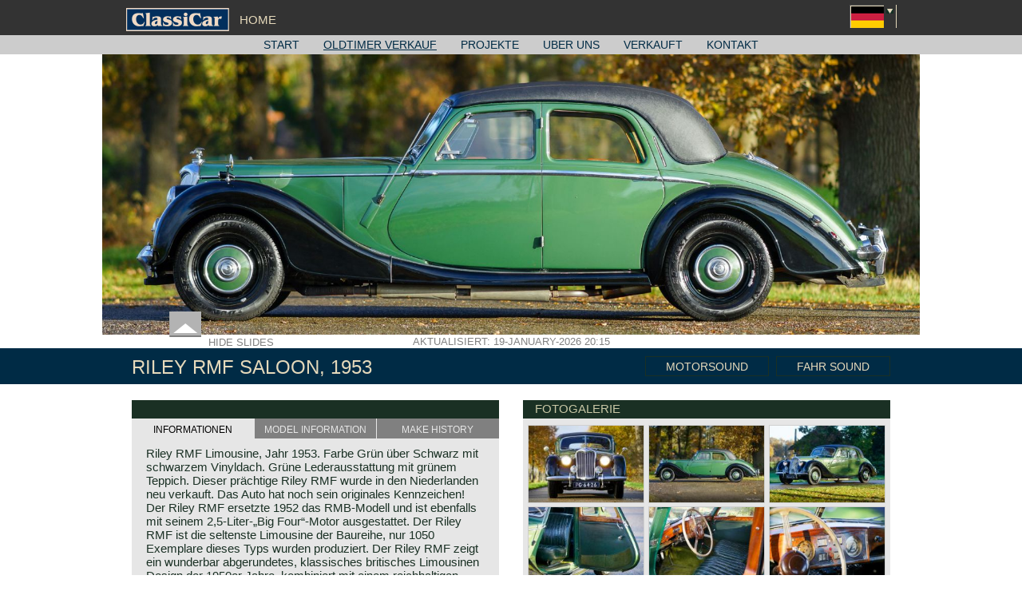

--- FILE ---
content_type: text/html; charset=utf-8
request_url: https://www.classicargarage.de/garagen/altena/oldtimer-verkauf/riley-rmf-saloon-1953
body_size: 7470
content:
<!DOCTYPE html>
<html lang="de">
<!-- Google tag (gtag.js) -->
<script async src="https://www.googletagmanager.com/gtag/js?id=G-WMXV92JM59"></script>
<script>window.dataLayer=window.dataLayer||[];function gtag(){dataLayer.push(arguments)}
gtag('js',new Date());gtag('config','G-WMXV92JM59')</script>
<head>
<meta http-equiv="X-UA-Compatible" content="IE=edge" />
<meta charset="utf-8">
<title>Riley RMF saloon, 1953 - Classicargarage - DE</title>
<base href="https://www.classicargarage.de/">
<meta name="robots" content="index,follow">
<meta name="description" content="Riley RMF Limousine, Jahr 1953. Farbe Grün über Schwarz mit schwarzem Vinyldach. Grüne Lederausstattung mit grünem Teppich. Dieser prächtige Riley RMF wurde in den Niederlanden neu …">
<meta name="keywords" content="">
<meta name="generator" content="Contao Open Source CMS">
<meta name="viewport" content="width=device-width,initial-scale=1.0">
<link rel="stylesheet" href="files/website/plugins/highslide/highslide.css">
<link rel="stylesheet" href="files/website/plugins/owl-carousel/assets/owl.carousel.css">
<link rel="stylesheet" href="assets/css/8b7ab2aacb5d.css">
<script src="assets/js/ef325fbd0c9e.js"></script>
<link rel="canonical" href="https://www.classicargarage.de/garagen/altena/verkauft/riley-rmf-saloon-1953">
<link rel="shortcut icon" type="image/x-icon" href="https://www.classicargarage.de/share/favicon-www.classicargarage-de.ico">
<link rel="apple-touch-icon" href="https://www.classicargarage.de/share/favicon-apple-touch-icon-www.classicargarage-de.png">
<link rel="alternate" hreflang="de" href="https://www.classicargarage.de/garagen/altena/oldtimer-verkauf/riley-rmf-saloon-1953">
<meta name="google-site-verification" content="lRe5eq-Zpe9VdDBvYrA7J4wNeaHa8Hcxxc7A8Ul2Sds" />
<meta name="p:domain_verify" content="d8809cd603e55d4701e32aa1c002288a"/>
<!--[if lt IE 9]><script src="assets/html5shiv/3.7.2/html5shiv-printshiv.js"></script><![endif]-->
</head>
<body id="top" class="mac chrome blink ch131 mini_site mini_site_detail product_detail">
<!--[if lte IE 8]>
<style type="text/css">#ie6_banner{background:#535353;width:100%;position:relative;padding:15px 0;margin:0;border-bottom:1px solid #111;z-index:999}#ie6_wrap{width:1000px;margin:0 auto}#ie6_wrap h1{font-size:18px;text-transform:none;color:#fff;background:none;margin:0 0 10px;padding:0;font-weight:700;text-align:left}#ie6_wrap p{text-align:left;font-size:12px;font-family:"Helvetica Neue",Helvetica,Arial,sans-serif;font-weight:400;color:#fff;background:none;line-height:16px;margin:0}#ie6_wrap p a{color:#fff;background:none;text-decoration:underline;font-size:12px}#ie6_wrap p a:hover{color:#fff;background:none;text-decoration:none}#ie6_links{float:right;width:272px;margin-left:10px}#ie6_links a{float:left;background:#5a5a5a;width:85px;height:27px;padding:12px 0 0 50px;margin:0 1px 1px 0;color:#fff;text-decoration:none}#ie6_links a:hover{text-decoration:underline}#ie6_links img{position:absolute;margin:-5px 0 0 -35px;border:none}</style>
<div id="ie6_banner">
<div id="ie6_wrap">
<div id="ie6_links">
<a href="http://www.mozilla.com/nl"><img src="system/modules/x_fenj/assets/images/ie_warning/firefox_small.png" alt="" />Firefox</a>
<a href="http://www.google.com/chrome"><img src="system/modules/x_fenj/assets/images/ie_warning/chrome_small.png" alt="" />Chrome</a>
<a href="http://www.apple.com/safari"><img src="system/modules/x_fenj/assets/images/ie_warning/safari_small.png" alt="" />Safari</a>
<a href="http://www.opera.com"><img src="system/modules/x_fenj/assets/images/ie_warning/opera_small.png" alt="" />Opera</a>
</div>
<h1>Sie verwenden eine alte Version von Internet Explorer</h1>
<p>
Leider ist diese Version von Internet Explorer nicht mehr durch Classicargarage - DE unterstützt.
Wir empfehlen Ihnen, zu einem modernen Web-Browser zu wechseln.
Hier klicken, um die neueste <a href="http://www.microsoft.com/ie">Internet Explorer</a> zu erhalten.
Wollen Sie einen anderen Browser, wählen Sie eine aus der Liste.<br />			</p>
</div>
</div>
<![endif]-->
<div id="wrapper">
<header id="header">
<div class="inside">
<style>#header #header_top a{color:#e5d9bb!important}#header #header_bottom .mod_navigation span.active,#header #header_bottom .mod_navigation a.trail,#header #header_bottom .mod_navigation a:hover,#header #header_bottom .mod_navigation a{color:#002b45!important}.title_balk,.title_balk .page_title,.title_balk .right div{color:#e5d9bb!important}</style>
<div id="header_top" class="mini_site compact" style="background-color: #333333; color: #e5d9bb !important; "">
<div class="inside">
<div class="content">
<a href="/" title="">
<div class="logo sprite"></div>
</a>
<a class="home" href="/">home</a>
<!-- indexer::stop -->
<nav class="mod_changelanguage block">
<div class="flags">
<div class="content">
<div class="lang-de active flag sprite"></div>
<a href="https://www.classicargarage.com/garages/altena/cars-for-sale/riley-rmf-saloon-1953"  class="lang-en nofallback first flag sprite" title="Cars for sale"></a>
<a href="https://www.classicargarage.nl/garages/altena/verkoopcollectie/riley-rmf-saloon-1953"  class="lang-nl nofallback flag sprite" title="Verkoopcollectie"></a>
<a href="https://www.classicargarage.fr/garages/altena/voitures-a-vendre/riley-rmf-saloon-1953"  class="lang-fr nofallback last flag sprite" title="Voitures a vendre"></a>
</div>
<div class="arrow"><div class="arrow_icon sprite"></div></div>
</div>
</nav>
<!-- indexer::continue -->
</div>
</div>
</div>
<div id="header_bottom" class="default compact" style="background-color: #cccccc">
<div class="inside">
<div class="content">
<!-- indexer::stop -->
<nav class="mod_navigation block">
<a href="garagen/altena/oldtimer-verkauf/riley-rmf-saloon-1953#skipNavigation47" class="invisible">Navigation überspringen</a>
<ul class="level_0" role="menu">
<li class="start"><a href="garages/altena" title="Altena Classic Service – Verkauf, Restaurierung und Reparatur von Klassische automobile, Oldtimer, Classic Cars und Sammler Autos | Classicar Garage">Start</a></li>
<li class="trail first"><a href="garagen/altena/oldtimer-verkauf" title="Altena Classic Service – Verkauf von Hochwertige Oldtimer und Klassische Automobile | Classicar Garage" class="trail first" role="menuitem">Oldtimer verkauf</a></li>
<li><a href="garagen/altena/projekte" title="Altena Classic Service – Oldtimer Restaurierung und Rallye Vorbereitung Projekte Fotoberichte | Classicar Garage" role="menuitem">Projekte</a></li>
<li><a href="garagen/altena/uber-uns" title="Altena classic Service - Über uns - Firmenprofil | Classicar Garage" role="menuitem">Uber uns</a></li>
<li><a href="garagen/altena/verkauft" title="Altena Classic Service - Übersicht verkaufter Oldtimer und Sammlerautos | Classicar Garage" role="menuitem">Verkauft</a></li>
<li class="last"><a href="garagen/altena/kontakt" title="Altena Classic Service - Kontaktinformationen | Classicar Garage" class="last" role="menuitem">Kontakt</a></li>
</ul>
<a id="skipNavigation47" class="invisible">&nbsp;</a>
</nav>
<!-- indexer::continue -->
</div>
</div>
</div>
<div id="menu_shadow"></div>
</div>
</header>
<div id="container">
<div id="main">
<div class="inside">
<div class="mod_iso_productreader block">
<div class="product">
<div id="header_image">
<div class="image_container ">
<div class="images ">
<div class="ce_sliderStart">
<div class="content-slider" data-config="12000,500,0,1">
<div class="slider-wrapper">
<div class="image"><img src="assets/images/b/riley-rmf-1953-green-vert-gruen-groen-metallic-02b-0c67747b.jpg" width="1600" height="563" alt="Riley RMF saloon, 1953"></div>
</div>
</div>
</div>
</div>
<div class="toggle_slide">
<div class="hide toggle" >
<div class="arrow sprite"></div><span>Hide slides</span>
</div>
<div class="show toggle"  style="display: none;" >
<div class="arrow sprite"></div><span>Show slides</span>
</div>
</div>
<div class="update_date "><span>Aktualisiert: 19-January-2026 20:15</span></div>
</div>
</div>
<script type="application/ld+json">
{
  "@context": "http://schema.org/",
  "@type": "Car",
  "name": "Riley RMF saloon, 1953",
    "image": "https://www.classicargarage.com/isotope/r/riley-rmf-1953-green-vert-gruen-groen-metallic-02b.jpg",
    "description": "Riley RMF Limousine, Jahr 1953. Farbe Grün über Schwarz mit schwarzem Vinyldach. Grüne Lederausstattung mit grünem Teppich. Dieser prächtige Riley RMF wurde in den Niederlanden neu verkauft. Das Auto hat noch sein originales Kennzeichen! Der Riley RMF ersetzte 1952 das RMB-Modell und ist ebenfalls mit seinem 2,5-Liter-„Big Four“-Motor ausgestattet. Der Riley RMF ist die seltenste Limousine der Baureihe, nur 1050 Exemplare dieses Typs wurden produziert. Der Riley RMF zeigt ein wunderbar abgerundetes, klassisches britisches Limousinen Design der 1950er Jahre, kombiniert mit einem reichhaltigen Interieur, das mit echtem Leder und Holz bezogen ist. Der Kühlergrill und die anderen Chromleisten sind kunstvoll geformt und verleihen dem Auto einen unverwechselbaren Stil. Dieses wundervolle Automobil befindet sich in einem guten und super originalen Zustand. Das Auto wurde nie restauriert, nur in der Vergangenheit neu lackiert! Das Auto fährt perfekt und alle Bedienelemente funktionieren, wie sie sollten. Dieser Riley ist eine wahre Zeitkapsel, ein fantastischer Fund für britische Auto- und Riley-Enthusiasten!
ARCHIV | VERKAUFT",
  "modelDate": "1953",
  "brand": {
    "@type": "Brand",
    "name": "Other"
  }
}
</script>
<div class="title_balk" style="background-color: #002b45">
<div class="inside">
<div class="page_title"><h1>Riley RMF saloon, 1953 </h1></div>
<div class='right'>
<div class="engine_sound start">
Motorsound
<audio class="audio" id="playEngine">
<source src="files/content/Geluiden/Other/Riley_RMF_Saloon_2212_Throttle.mp3" type="audio/mpeg">
</audio>
</div>
<div class="sound_driving start">
Fahr Sound
<audio class="audio" id="playSoundDriving">
<source class="source" src="files/content/Geluiden/Other/Riley_RMF_Saloon_2212_Driving.mp3" type="audio/mpeg">
</audio>
</div>
</div>
</div>
</div>
<div class="product_data">
<div class='left'>
<div class="info_block car_information" id="car_block">
<div class="title"></div>
<div class="tabs">
<div class="tab active" data-block="car_block" data-tab="car_sale">Informationen</div>
<div class="tab border" data-block="car_block" data-tab="car_model">Model information</div>
<div class="tab" data-block="car_block"  data-tab="car_brand">Make history</div>
</div>
<div class="information">
<div class="info active" id="info_car_sale">
<p>Riley RMF Limousine, Jahr 1953. Farbe Grün über Schwarz mit schwarzem Vinyldach. Grüne Lederausstattung mit grünem Teppich. Dieser prächtige Riley RMF wurde in den Niederlanden neu verkauft. Das Auto hat noch sein originales Kennzeichen! Der Riley RMF ersetzte 1952 das RMB-Modell und ist ebenfalls mit seinem 2,5-Liter-„Big Four“-Motor ausgestattet. Der Riley RMF ist die seltenste Limousine der Baureihe, nur 1050 Exemplare dieses Typs wurden produziert. Der Riley RMF zeigt ein wunderbar abgerundetes, klassisches britisches Limousinen Design der 1950er Jahre, kombiniert mit einem reichhaltigen Interieur, das mit echtem Leder und Holz bezogen ist. Der Kühlergrill und die anderen Chromleisten sind kunstvoll geformt und verleihen dem Auto einen unverwechselbaren Stil. Dieses wundervolle Automobil befindet sich in einem guten und super originalen Zustand. Das Auto wurde nie restauriert, nur in der Vergangenheit neu lackiert! Das Auto fährt perfekt und alle Bedienelemente funktionieren, wie sie sollten. Dieser Riley ist eine wahre Zeitkapsel, ein fantastischer Fund für britische Auto- und Riley-Enthusiasten!</p>
<p>ARCHIV | VERKAUFT</p>					<div class="addthis_native_toolbox"></div>
<div class="hr"></div>
</div>
<div class="info" id="info_car_model">
<p><strong>Technical data*</strong></p>
<p>4 cylinder in-line engine<br>cylinder capacity: 2443 cc.<br>induction: 2 x SU carburettors<br>capacity: 82 bhp at 4300 rpm.<br>top-speed: approx. 90 mph – 145 km/h.</p>
<p><sub>*Source: Catalogue of British Cars</sub></p>					<div class="hr"></div>
</div>
<div class="info" id="info_car_brand">
<div class="hr"></div>
</div>
</div>
</div>
<div class="info_block garage_info_block " id="garage_block">
<div class="title">Altena Classic Service</div>
<div class="tabs">
<div class="tab active" data-block="garage_block"  data-tab="garage_contact">Kontakt</div>
<div class="tab border" data-block="garage_block" data-tab="garage_address">Adresse</div>
<div class="tab" data-block="garage_block"  data-tab="garage_route">Strassenkarte</div>
</div>
<div class="information">
<div class="info active" id="info_garage_contact">
<div class="image">
<a href="garages/altena" title="Altena Classic Service – Verkauf, Restaurierung und Reparatur von Klassische automobile, Oldtimer, Classic Cars und Sammler Autos | Classicar Garage">					<img src="assets/images/6/ALTENA_LOGO-e7e8cf16.png" width="155" height="107" alt="ALTENA_LOGO.png">
</a>				</div>
<div class="phone">Telefon: +31 (0)524 561 122</div>
<div class="email"><a href="mailto:&#x73;&#x61;&#x6C;&#x65;&#115;&#x40;&#97;&#108;&#x74;&#x65;&#x6E;&#x61;&#x63;&#108;&#97;&#x73;&#x73;&#x69;&#99;&#x73;&#x65;&#114;&#x76;&#105;&#x63;&#x65;&#x2E;&#110;&#108;?SUBJECT=Riley RMF saloon, 1953"> E-mail schicken</a></div>
<div class="website"><a title="http://www.altenaclassicservice.nl" target="_blank" href="http://www.altenaclassicservice.nl">Webseite</a></div>
</div>
<div class="info" id="info_garage_address">
<div class="image">
<a href="garages/altena" title="Altena Classic Service – Verkauf, Restaurierung und Reparatur von Klassische automobile, Oldtimer, Classic Cars und Sammler Autos | Classicar Garage">					<img src="assets/images/6/ALTENA_LOGO-e7e8cf16.png" width="155" height="107" alt="ALTENA_LOGO.png">
</a>				</div>
<div class="street">De Vaart 23</div>
<div class="postal">7784 DK Gramsbergen </div>
<div class="country">Niederlande</div>
</div>
<div class="info" id="info_garage_route">
<iframe width="100%" height="450" frameborder="0" style="border:0" src="https://www.google.com/maps/embed/v1/place?q=De Vaart 23, 7784 DK, Gramsbergen,Niederlande&key=AIzaSyB3xqIAmEi9Egsq5aL8sQh_5c-NJbsGIe4"></iframe>
</div>
</div>
</div>
</div>
<div class="right">
<div class="info_block car_images">
<div class="title">Fotogalerie</div>
<div class="information">
<figure class="image_container">
<a title="" href="assets/images/d/riley-rmf-1953-green-vert-gruen-groen-metallic-01-dfe8fdcd.jpg" class="highslide"
onclick="return hs.expand(this, detailPage );">
<img  src="assets/images/3/riley-rmf-1953-green-vert-gruen-groen-metallic-01-9501cb73.jpg" itemprop="image" alt="Riley RMF saloon, 1953" width="194" height="129">
</a>
</figure>
<figure class="image_container">
<a title="" href="assets/images/8/riley-rmf-1953-green-vert-gruen-groen-metallic-02b-8f521598.jpg" class="highslide"
onclick="return hs.expand(this, detailPage );">
<img  src="assets/images/f/riley-rmf-1953-green-vert-gruen-groen-metallic-02b-edf55daf.jpg" itemprop="image" alt="Riley RMF saloon, 1953" width="194" height="129">
</a>
</figure>
<figure class="image_container">
<a title="" href="assets/images/f/riley-rmf-1953-green-vert-gruen-groen-metallic-03-72934a2f.jpg" class="highslide"
onclick="return hs.expand(this, detailPage );">
<img  src="assets/images/e/riley-rmf-1953-green-vert-gruen-groen-metallic-03-2624c34e.jpg" itemprop="image" alt="Riley RMF saloon, 1953" width="194" height="129">
</a>
</figure>
<figure class="image_container">
<a title="" href="assets/images/7/riley-rmf-1953-green-vert-gruen-groen-metallic-04-a8919ea7.jpg" class="highslide"
onclick="return hs.expand(this, detailPage );">
<img  src="assets/images/8/riley-rmf-1953-green-vert-gruen-groen-metallic-04-9c8e07d8.jpg" itemprop="image" alt="Riley RMF saloon, 1953" width="194" height="129">
</a>
</figure>
<figure class="image_container">
<a title="" href="assets/images/5/riley-rmf-1953-green-vert-gruen-groen-metallic-05-517f4885.jpg" class="highslide"
onclick="return hs.expand(this, detailPage );">
<img  src="assets/images/0/riley-rmf-1953-green-vert-gruen-groen-metallic-05-3605e710.jpg" itemprop="image" alt="Riley RMF saloon, 1953" width="194" height="129">
</a>
</figure>
<figure class="image_container">
<a title="" href="assets/images/1/riley-rmf-1953-green-vert-gruen-groen-metallic-06-b302ba71.jpg" class="highslide"
onclick="return hs.expand(this, detailPage );">
<img  src="assets/images/e/riley-rmf-1953-green-vert-gruen-groen-metallic-06-f1d7bc1e.jpg" itemprop="image" alt="Riley RMF saloon, 1953" width="194" height="129">
</a>
</figure>
<figure class="image_container">
<a title="" href="assets/images/a/riley-rmf-1953-green-vert-gruen-groen-metallic-07-e1e915da.jpg" class="highslide"
onclick="return hs.expand(this, detailPage );">
<img  src="assets/images/5/riley-rmf-1953-green-vert-gruen-groen-metallic-07-d83516a5.jpg" itemprop="image" alt="Riley RMF saloon, 1953" width="194" height="129">
</a>
</figure>
<figure class="image_container">
<a title="" href="assets/images/a/riley-rmf-1953-green-vert-gruen-groen-metallic-08-c863247a.jpg" class="highslide"
onclick="return hs.expand(this, detailPage );">
<img  src="assets/images/6/riley-rmf-1953-green-vert-gruen-groen-metallic-08-4d588e76.jpg" itemprop="image" alt="Riley RMF saloon, 1953" width="194" height="129">
</a>
</figure>
<figure class="image_container">
<a title="" href="assets/images/c/riley-rmf-1953-green-vert-gruen-groen-metallic-09-6bbc6b6c.jpg" class="highslide"
onclick="return hs.expand(this, detailPage );">
<img  src="assets/images/5/riley-rmf-1953-green-vert-gruen-groen-metallic-09-58251395.jpg" itemprop="image" alt="Riley RMF saloon, 1953" width="194" height="129">
</a>
</figure>
<figure class="image_container">
<a title="" href="assets/images/8/riley-rmf-1953-green-vert-gruen-groen-metallic-10-f4b66d98.jpg" class="highslide"
onclick="return hs.expand(this, detailPage );">
<img  src="assets/images/e/riley-rmf-1953-green-vert-gruen-groen-metallic-10-41af5f5e.jpg" itemprop="image" alt="Riley RMF saloon, 1953" width="194" height="129">
</a>
</figure>
<figure class="image_container">
<a title="" href="assets/images/6/riley-rmf-1953-green-vert-gruen-groen-metallic-11-720e1fc6.jpg" class="highslide"
onclick="return hs.expand(this, detailPage );">
<img  src="assets/images/9/riley-rmf-1953-green-vert-gruen-groen-metallic-11-4e399f69.jpg" itemprop="image" alt="Riley RMF saloon, 1953" width="194" height="129">
</a>
</figure>
<figure class="image_container">
<a title="" href="assets/images/3/riley-rmf-1953-green-vert-gruen-groen-metallic-13-0fbc2213.jpg" class="highslide"
onclick="return hs.expand(this, detailPage );">
<img  src="assets/images/d/riley-rmf-1953-green-vert-gruen-groen-metallic-13-fec2088d.jpg" itemprop="image" alt="Riley RMF saloon, 1953" width="194" height="129">
</a>
</figure>
<figure class="image_container">
<a title="" href="assets/images/9/riley-rmf-1953-green-vert-gruen-groen-metallic-14-669e0019.jpg" class="highslide"
onclick="return hs.expand(this, detailPage );">
<img  src="assets/images/1/riley-rmf-1953-green-vert-gruen-groen-metallic-14-f301e461.jpg" itemprop="image" alt="Riley RMF saloon, 1953" width="194" height="129">
</a>
</figure>
<figure class="image_container">
<a title="" href="assets/images/f/riley-rmf-1953-green-vert-gruen-groen-metallic-15-e5379a1f.jpg" class="highslide"
onclick="return hs.expand(this, detailPage );">
<img  src="assets/images/b/riley-rmf-1953-green-vert-gruen-groen-metallic-15-fee6044b.jpg" itemprop="image" alt="Riley RMF saloon, 1953" width="194" height="129">
</a>
</figure>
<figure class="image_container">
<a title="" href="assets/images/7/riley-rmf-1953-green-vert-gruen-groen-metallic-12-de983f27.jpg" class="highslide"
onclick="return hs.expand(this, detailPage );">
<img  src="assets/images/e/riley-rmf-1953-green-vert-gruen-groen-metallic-12-2f21af9e.jpg" itemprop="image" alt="Riley RMF saloon, 1953" width="194" height="129">
</a>
</figure>
<figure class="image_container">
<a title="" href="assets/images/e/riley-rmf-1953-green-vert-gruen-groen-metallic-16-3690eeae.jpg" class="highslide"
onclick="return hs.expand(this, detailPage );">
<img  src="assets/images/4/riley-rmf-1953-green-vert-gruen-groen-metallic-16-900a5c64.jpg" itemprop="image" alt="Riley RMF saloon, 1953" width="194" height="129">
</a>
</figure>
<figure class="image_container">
<a title="" href="assets/images/2/riley-rmf-1953-green-vert-gruen-groen-metallic-17-75f75002.jpg" class="highslide"
onclick="return hs.expand(this, detailPage );">
<img  src="assets/images/7/riley-rmf-1953-green-vert-gruen-groen-metallic-17-7ace7587.jpg" itemprop="image" alt="Riley RMF saloon, 1953" width="194" height="129">
</a>
</figure>
<figure class="image_container">
<a title="" href="assets/images/f/riley-rmf-1953-green-vert-gruen-groen-metallic-18-ec72c05f.jpg" class="highslide"
onclick="return hs.expand(this, detailPage );">
<img  src="assets/images/e/riley-rmf-1953-green-vert-gruen-groen-metallic-18-a7ef577e.jpg" itemprop="image" alt="Riley RMF saloon, 1953" width="194" height="129">
</a>
</figure>
<figure class="image_container">
<a title="" href="assets/images/6/riley-rmf-1953-green-vert-gruen-groen-metallic-19-e0d216c6.jpg" class="highslide"
onclick="return hs.expand(this, detailPage );">
<img  src="assets/images/7/riley-rmf-1953-green-vert-gruen-groen-metallic-19-5d11fc47.jpg" itemprop="image" alt="Riley RMF saloon, 1953" width="194" height="129">
</a>
</figure>
<figure class="image_container">
<a title="" href="assets/images/2/riley-rmf-1953-green-vert-gruen-groen-metallic-20-82b60c42.jpg" class="highslide"
onclick="return hs.expand(this, detailPage );">
<img  src="assets/images/c/riley-rmf-1953-green-vert-gruen-groen-metallic-20-6da8343c.jpg" itemprop="image" alt="Riley RMF saloon, 1953" width="194" height="129">
</a>
</figure>
<figure class="image_container">
<a title="" href="assets/images/9/riley-rmf-1953-green-vert-gruen-groen-metallic-21-0f540859.jpg" class="highslide"
onclick="return hs.expand(this, detailPage );">
<img  src="assets/images/9/riley-rmf-1953-green-vert-gruen-groen-metallic-21-e89d4099.jpg" itemprop="image" alt="Riley RMF saloon, 1953" width="194" height="129">
</a>
</figure>
<figure class="image_container">
<a title="" href="assets/images/8/riley-rmf-1953-green-vert-gruen-groen-metallic-22-7906ef58.jpg" class="highslide"
onclick="return hs.expand(this, detailPage );">
<img  src="assets/images/8/riley-rmf-1953-green-vert-gruen-groen-metallic-22-5bfad748.jpg" itemprop="image" alt="Riley RMF saloon, 1953" width="194" height="129">
</a>
</figure>
<figure class="image_container">
<a title="" href="assets/images/b/riley-rmf-1953-green-vert-gruen-groen-metallic-23-8d168f3b.jpg" class="highslide"
onclick="return hs.expand(this, detailPage );">
<img  src="assets/images/9/riley-rmf-1953-green-vert-gruen-groen-metallic-23-56947a69.jpg" itemprop="image" alt="Riley RMF saloon, 1953" width="194" height="129">
</a>
</figure>
<figure class="image_container">
<a title="" href="assets/images/2/riley-rmf-1953-green-vert-gruen-groen-metallic-25-aade3902.jpg" class="highslide"
onclick="return hs.expand(this, detailPage );">
<img  src="assets/images/8/riley-rmf-1953-green-vert-gruen-groen-metallic-25-d8d82538.jpg" itemprop="image" alt="Riley RMF saloon, 1953" width="194" height="129">
</a>
</figure>
<figure class="image_container">
<a title="" href="assets/images/a/riley-rmf-1953-green-vert-gruen-groen-metallic-24-8f757dfa.jpg" class="highslide"
onclick="return hs.expand(this, detailPage );">
<img  src="assets/images/5/riley-rmf-1953-green-vert-gruen-groen-metallic-24-8f509165.jpg" itemprop="image" alt="Riley RMF saloon, 1953" width="194" height="129">
</a>
</figure>
<figure class="image_container">
<a title="" href="assets/images/4/riley-rmf-1953-green-vert-gruen-groen-metallic-26-dcb204f4.jpg" class="highslide"
onclick="return hs.expand(this, detailPage );">
<img  src="assets/images/c/riley-rmf-1953-green-vert-gruen-groen-metallic-26-5599611c.jpg" itemprop="image" alt="Riley RMF saloon, 1953" width="194" height="129">
</a>
</figure>
<figure class="image_container">
<a title="" href="assets/images/4/riley-rmf-1953-green-vert-gruen-groen-metallic-27-95926754.jpg" class="highslide"
onclick="return hs.expand(this, detailPage );">
<img  src="assets/images/9/riley-rmf-1953-green-vert-gruen-groen-metallic-27-29746549.jpg" itemprop="image" alt="Riley RMF saloon, 1953" width="194" height="129">
</a>
</figure>
<figure class="image_container">
<a title="" href="assets/images/f/riley-rmf-1953-green-vert-gruen-groen-metallic-28-2003b85f.jpg" class="highslide"
onclick="return hs.expand(this, detailPage );">
<img  src="assets/images/8/riley-rmf-1953-green-vert-gruen-groen-metallic-28-ffe6e168.jpg" itemprop="image" alt="Riley RMF saloon, 1953" width="194" height="129">
</a>
</figure>
<figure class="image_container">
<a title="" href="assets/images/4/riley-rmf-1953-green-vert-gruen-groen-metallic-29-a7763824.jpg" class="highslide"
onclick="return hs.expand(this, detailPage );">
<img  src="assets/images/a/riley-rmf-1953-green-vert-gruen-groen-metallic-29-c6db891a.jpg" itemprop="image" alt="Riley RMF saloon, 1953" width="194" height="129">
</a>
</figure>
<figure class="image_container">
<a title="" href="assets/images/3/riley-rmf-1953-green-vert-gruen-groen-metallic-30-261b3493.jpg" class="highslide"
onclick="return hs.expand(this, detailPage );">
<img  src="assets/images/d/riley-rmf-1953-green-vert-gruen-groen-metallic-30-f8c4d74d.jpg" itemprop="image" alt="Riley RMF saloon, 1953" width="194" height="129">
</a>
</figure>
<figure class="image_container">
<a title="" href="assets/images/c/riley-rmf-1953-green-vert-gruen-groen-metallic-31-2c7bd07c.jpg" class="highslide"
onclick="return hs.expand(this, detailPage );">
<img  src="assets/images/0/riley-rmf-1953-green-vert-gruen-groen-metallic-31-74292d40.jpg" itemprop="image" alt="Riley RMF saloon, 1953" width="194" height="129">
</a>
</figure>
<figure class="image_container">
<a title="" href="assets/images/c/riley-rmf-1953-green-vert-gruen-groen-metallic-32-e6283c5c.jpg" class="highslide"
onclick="return hs.expand(this, detailPage );">
<img  src="assets/images/c/riley-rmf-1953-green-vert-gruen-groen-metallic-32-476a4dec.jpg" itemprop="image" alt="Riley RMF saloon, 1953" width="194" height="129">
</a>
</figure>
<figure class="image_container">
<a title="" href="assets/images/6/riley-rmf-1953-green-vert-gruen-groen-metallic-33-ecaf7bf6.jpg" class="highslide"
onclick="return hs.expand(this, detailPage );">
<img  src="assets/images/c/riley-rmf-1953-green-vert-gruen-groen-metallic-33-ccae2e5c.jpg" itemprop="image" alt="Riley RMF saloon, 1953" width="194" height="129">
</a>
</figure>
<figure class="image_container">
<a title="" href="assets/images/2/riley-rmf-1953-green-vert-gruen-groen-metallic-34-e5ca8972.jpg" class="highslide"
onclick="return hs.expand(this, detailPage );">
<img  src="assets/images/1/riley-rmf-1953-green-vert-gruen-groen-metallic-34-a9e331f1.jpg" itemprop="image" alt="Riley RMF saloon, 1953" width="194" height="129">
</a>
</figure>
</div>
</div>
</div>
</div></div>
</div>              </div>
</div>
</div>
<footer id="footer">
<div class="inside">
<style>#footer .mod_customnav li span,#footer .mod_navigation li span,#footer .mod_customnav li a,#footer .mod_navigation li a{color:#002b45!important}#footer .bottom span,#footer .bottom a{color:#e5d9bb!important}</style>
<div class="top" style="background-color: #cccccc; color: #002b45 !important; ">
<div class="line" style="background-color: #002b45"></div>
<div class="inside">
<div class="content">
<div class="left">
<div class="title">Kontakt</div>
<!-- indexer::stop -->
<nav class="mod_customnav block">
<a href="garagen/altena/oldtimer-verkauf/riley-rmf-saloon-1953#skipNavigation52" class="invisible">Navigation überspringen</a>
<ul class="level_1">
<li class="first"><a href="garagen/altena/kontakt" title="Altena Classic Service - Kontaktinformationen | Classicar Garage" class="first">Kontakt</a></li>
<li class="last"><a href="garagen/altena/kontakt" title="Altena Classic Service – Anfahrtsplan, Beschreibung – Classicar Garage" class="last">Route map</a></li>
</ul>
<a id="skipNavigation52" class="invisible">&nbsp;</a>
</nav>
<!-- indexer::continue -->
</div>
<div class="center">
<div class="title">Quick links</div>
<!-- indexer::stop -->
<nav class="mod_customnav block">
<a href="garagen/altena/oldtimer-verkauf/riley-rmf-saloon-1953#skipNavigation53" class="invisible">Navigation überspringen</a>
<ul class="level_1">
<li class="trail first"><a href="garagen/altena/oldtimer-verkauf" title="Altena Classic Service – Verkauf von Hochwertige Oldtimer und Klassische Automobile | Classicar Garage" class="trail first">Oldtimer verkauf</a></li>
<li><a href="garagen/altena/uber-uns" title="Altena classic Service - Über uns - Firmenprofil | Classicar Garage">Uber uns</a></li>
<li><a href="garagen/altena/verkauft" title="Altena Classic Service - Übersicht verkaufter Oldtimer und Sammlerautos | Classicar Garage">Verkauft</a></li>
<li class="last"><a href="garagen/altena/kontakt" title="Altena Classic Service - Kontaktinformationen | Classicar Garage" class="last">Kontakt</a></li>
</ul>
<a id="skipNavigation53" class="invisible">&nbsp;</a>
</nav>
<!-- indexer::continue -->
</div>
<div class="right">
<div class="title">&nbsp;</div>
<img src="assets/images/7/ALTENA_LOGO-b217ab67.png" width="174" height="120" alt="ALTENA_LOGO.png">
</div>
</div>
</div>
</div>
<div class="bottom" style="background-color: #333333; color: #e5d9bb !important; " ">
<div class="inside">
<div class="content">
<div class="left">
&copy; Marc Vorgers 2000 - 2026
</div>
<div class="center">
<a class="fenj" target="_blank" href="http://www.fenj.nl" title="F&J webcreation">F&J webcreation</a>
<a href="https://www.classicargarage.com/disclaimer" title="Disclaimer">Disclaimer</a>
</div>
<div class="right">
<div class="back_to_top">
<div>Nach oben</div> <div class="back_to_top_icon sprite"></div>
</div>
</div>
</div>
</div>
</div>
</div>
</footer>
</div>
<script src="files/website/js/desktop/general.js"></script>
<script src="files/website/plugins/jqueryCookie/jquery.cookie.js"></script>
<script src="files/website/plugins/highslide/highslide-full.js"></script>
<script src="files/website/plugins/jquery-swipe/jquery.touchSwipe.min.js"></script>
<div id="controlbar" class="highslide-overlay controlbar">
<a class="prev sprite" href="javascript:void(0)" onclick="return hs.previous(this)"
title="Previous (left arrow key)">
</a>
<a class="next sprite" href="javascript:void(0)" onclick="return hs.next(this)"
title="Next (right arrow key)">
</a>
</a>
</div>
<div id="controlbar_close" class="highslide-overlay controlbar">
<a class="close sprite" href="javascript:void(0)" onclick="hs.close(this)">	</a>
</div>
<script>hs.graphicsDir='files/website/plugins/highslide/graphics/';hs.showCredits=!1;hs.fadeInOut=!0;hs.restoreCursor='';hs.align='center';hs.useBox=!0;hs.dimmingOpacity=0.75;hs.allowMultipleInstances=!1;hs.blockRightClick=!0;hs.Expander.prototype.onDrag=function(){return!1};hs.Expander.prototype.onFocus=function(){$('.highslide-image').swipe({swipeLeft:function(event,direction,distance,duration,fingerCount,fingerData){hs.next()},swipeRight:function(event,direction,distance,duration,fingerCount,fingerData){hs.previous()},})};hs.Expander.prototype.onShowLoading=function(){$('body').css('overflow','hidden')};hs.Expander.prototype.onBeforeClose=function(){$('body').css('overflow','auto')};hs.registerOverlay({thumbnailId:null,overlayId:'controlbar',position:'middle  left',relativeTo:'expander',width:'100%',hideOnMouseOut:!1,opacity:0.8});hs.registerOverlay({thumbnailId:null,overlayId:'controlbar_close',position:'top right',relativeTo:'expander',hideOnMouseOut:!1,opacity:0.8});hs.addSlideshow({interval:5000,repeat:!1,thumbstrip:{mode:'horizontal',position:'below',relativeTo:'image'}});hs.lang={restoreTitle:''};var detailPage={transitions:['expand','crossfade'],width:1144,height:763}</script>
<script src="assets/swipe/2.0/js/swipe.min.js"></script>
<script>(function($){$(document).ready(function(){$('.ce_sliderStart').each(function(i,cte){var s=$('.content-slider',cte)[0],c=s.getAttribute('data-config').split(',');new Swipe(s,{'auto':parseInt(c[0]),'speed':parseInt(c[1]),'startSlide':parseInt(c[2]),'continuous':parseInt(c[3]),'menu':$('.slider-control',cte)[0]});$('.slider-menu b').each(function(){$(this).html(($(this).data('index')+1))})})})})(jQuery)</script>
<script src="files/website/plugins/owl-carousel/owl.carousel.js"></script>
<script>$(document).ready(function(){$(".newest_car_slider .car_slider").owlCarousel({items:5,autoWidth:!1,margin:24,center:!0,nav:!0,loop:!0,mergeFit:!1,responsiveClass:!0,mouseDrag:!1,pullDrag:!1,navText:['<span class="sprite prev"></span>','<span class="sprite next"></span>'],responsive:{0:{center:!0,items:3,nav:!0},1599:{items:5,nav:!0}}});$(".newest_car_slider_mobile .car_slider").owlCarousel({items:1,autoWidth:!0,margin:0,center:!0,nav:!0,loop:!0,mergeFit:!1,responsiveClass:!0,mouseDrag:!1,pullDrag:!1,navText:['<span class="sprite prev"></span>','<span class="sprite next"></span>']});$("#main .garages_slider_mobile").owlCarousel({items:3,autoWidth:!1,nav:!0,loop:!0,mergeFit:!1,responsiveClass:!0,mouseDrag:!1,pullDrag:!1,smartSpeed:2000,autoplayTimeout:2000,navText:['<span class="sprite prev"></span>','<span class="sprite next"></span>']});$("#main .mod_home .garages_slider").owlCarousel({autoWidth:!1,nav:!1,loop:!0,mergeFit:!1,responsiveClass:!0,mouseDrag:!1,pullDrag:!1,smartSpeed:2000,autoplayTimeout:2000,navText:['<span class="sprite prev"></span>','<span class="sprite next"></span>'],responsive:{0:{items:4,autoplay:!0},1599:{items:5,autoplay:!0}}});$("#main #Volledig .news .garages_slider").owlCarousel({autoWidth:!1,nav:!1,loop:!0,mergeFit:!1,responsiveClass:!0,mouseDrag:!1,pullDrag:!1,smartSpeed:2000,autoplayTimeout:2000,navText:['<span class="sprite prev"></span>','<span class="sprite next"></span>'],items:5,autoplay:!0});$("#main .filter_garages").owlCarousel({autoWidth:!1,nav:!1,loop:!0,mergeFit:!1,responsiveClass:!0,margin:20,mouseDrag:!1,pullDrag:!1,smartSpeed:2000,autoplayTimeout:2000,navText:['<span class="sprite prev"></span>','<span class="sprite next"></span>'],items:3,autoplay:!0});$("#main #Volledig .projects .garages_slider").owlCarousel({autoWidth:!1,nav:!1,loop:!0,mergeFit:!1,responsiveClass:!0,margin:20,mouseDrag:!1,pullDrag:!1,smartSpeed:2000,autoplayTimeout:2000,navText:['<span class="sprite prev"></span>','<span class="sprite next"></span>'],items:3,autoplay:!0})})</script>
<script src="files/website/js/desktop/detail.js"></script><!-- Go to www.addthis.com/dashboard to customize your tools -->
<script type="text/javascript" src="//s7.addthis.com/js/300/addthis_widget.js#pubid=ra-517109360f607f7c" async="async"></script>
<script>(function(i,s,o,g,r,a,m){i.GoogleAnalyticsObject=r;i[r]=i[r]||function(){(i[r].q=i[r].q||[]).push(arguments)},i[r].l=1*new Date();a=s.createElement(o),m=s.getElementsByTagName(o)[0];a.async=1;a.src=g;m.parentNode.insertBefore(a,m)})(window,document,'script','//www.google-analytics.com/analytics.js','ga');ga('create','UA-60448881-3','auto');ga('set','anonymizeIp',!0);ga('send','pageview')</script>
<script></script>
</body>
</html>

--- FILE ---
content_type: application/javascript; charset=utf-8
request_url: https://www.classicargarage.de/files/website/js/desktop/detail.js
body_size: 199
content:
var detail = new function() {
	
	$(document).ready(function() {
		detail.clickBinds();
		//detail.init();
	});

	this.init = function() {
		document.getElementById('playEngine').pause();
		document.getElementById('playSoundDriving').pause();
	}

	this.clickBinds = function () {
		$('.engine_sound').unbind('click');
		$('.engine_sound.start').click(function ()
		{
			document.getElementById('playEngine').play();	
			$(this).addClass('stop');
			$(this).removeClass('start');
			detail.clickBinds();
		});	
		$('.engine_sound.stop').click(function ()
		{
			document.getElementById('playEngine').pause();	
			$(this).addClass('start');
			$(this).removeClass('stop');
			detail.clickBinds();
		});
			
		$('.sound_driving').unbind('click');
		$('.sound_driving.start').click(function () 
		{
			document.getElementById('playSoundDriving').play();	
			$(this).addClass('stop');
			$(this).removeClass('start');
			detail.clickBinds();
		});	
		$('.sound_driving.stop').click(function () 
		{
			document.getElementById('playSoundDriving').pause();	
			$(this).addClass('start');
			$(this).removeClass('stop');
			detail.clickBinds();
		});




	};
	
};


--- FILE ---
content_type: text/plain
request_url: https://www.google-analytics.com/j/collect?v=1&_v=j102&aip=1&a=513621035&t=pageview&_s=1&dl=https%3A%2F%2Fwww.classicargarage.de%2Fgaragen%2Faltena%2Foldtimer-verkauf%2Friley-rmf-saloon-1953&ul=en-us%40posix&dt=Riley%20RMF%20saloon%2C%201953%20-%20Classicargarage%20-%20DE&sr=1280x720&vp=1280x720&_u=YADAAEABAAAAACAAI~&jid=1462086211&gjid=769027017&cid=591987444.1768850124&tid=UA-60448881-3&_gid=1743452640.1768850125&_r=1&_slc=1&z=1821890967
body_size: -572
content:
2,cG-WMXV92JM59